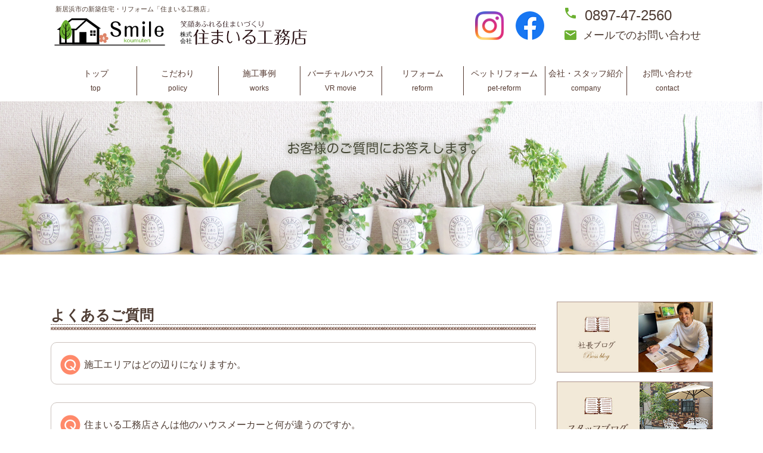

--- FILE ---
content_type: text/html; charset=UTF-8
request_url: https://smile-komuten.com/qa/
body_size: 8637
content:
<!DOCTYPE html>
<html lang="ja">
<head>
<meta charset="UTF-8" />
<meta name="viewport" content="width=device-width, initial-scale=1.0">

<meta name="description" content="愛媛県新居浜市にてLIXILスーパーウォール工法を取り入れた新築住宅や外壁塗装、キッチン、トイレ等の水廻りリフォームや外構工事の提案・施工を行っております。また最新のIT技術を駆使し工事完成時の内観や外観パーツを作成しお客様とのイメージの共有や満足度の向上を図っております。" />
<meta name="keywords" content="スマイル工務店,新居浜市 注文住宅,新居浜市 工務店,新居浜市 設計士,新居浜市 建築,新居浜市 ハウスメーカー,新居浜市 住宅メーカー,">
<link rel="stylesheet" href="https://smile-komuten.com/wp/wp-content/themes/smile-koumuten/responsive.css" type="text/css" media="screen, print" />
<link rel="stylesheet" href="https://smile-komuten.com/wp/wp-content/themes/smile-koumuten/style.css" type="text/css" media="screen, print" />
<link rel="alternate" type="application/atom+xml" title="住まいる工務店 Atom Feed" href="https://smile-komuten.com/feed/atom/" />
<link rel="alternate" type="application/rss+xml" title="住まいる工務店 RSS Feed" href="https://smile-komuten.com/feed/" />
<link href="https://fonts.googleapis.com/icon?family=Material+Icons" rel="stylesheet">
<!--[if lt IE 9]>
<script src="https://smile-komuten.com/wp/wp-content/themes/smile-koumuten/jquery/html5.js" type="text/javascript"></script>
<![endif]-->
<title>よくあるご質問 &#8211; 住まいる工務店</title>
<link rel='dns-prefetch' href='//ajax.googleapis.com' />
<link rel='dns-prefetch' href='//maxcdn.bootstrapcdn.com' />
<link rel='dns-prefetch' href='//s.w.org' />
<link rel="alternate" type="application/rss+xml" title="住まいる工務店 &raquo; フィード" href="https://smile-komuten.com/feed/" />
<link rel="alternate" type="application/rss+xml" title="住まいる工務店 &raquo; コメントフィード" href="https://smile-komuten.com/comments/feed/" />
		<script type="text/javascript">
			window._wpemojiSettings = {"baseUrl":"https:\/\/s.w.org\/images\/core\/emoji\/2.4\/72x72\/","ext":".png","svgUrl":"https:\/\/s.w.org\/images\/core\/emoji\/2.4\/svg\/","svgExt":".svg","source":{"concatemoji":"https:\/\/smile-komuten.com\/wp\/wp-includes\/js\/wp-emoji-release.min.js?ver=4.9.3"}};
			!function(a,b,c){function d(a,b){var c=String.fromCharCode;l.clearRect(0,0,k.width,k.height),l.fillText(c.apply(this,a),0,0);var d=k.toDataURL();l.clearRect(0,0,k.width,k.height),l.fillText(c.apply(this,b),0,0);var e=k.toDataURL();return d===e}function e(a){var b;if(!l||!l.fillText)return!1;switch(l.textBaseline="top",l.font="600 32px Arial",a){case"flag":return!(b=d([55356,56826,55356,56819],[55356,56826,8203,55356,56819]))&&(b=d([55356,57332,56128,56423,56128,56418,56128,56421,56128,56430,56128,56423,56128,56447],[55356,57332,8203,56128,56423,8203,56128,56418,8203,56128,56421,8203,56128,56430,8203,56128,56423,8203,56128,56447]),!b);case"emoji":return b=d([55357,56692,8205,9792,65039],[55357,56692,8203,9792,65039]),!b}return!1}function f(a){var c=b.createElement("script");c.src=a,c.defer=c.type="text/javascript",b.getElementsByTagName("head")[0].appendChild(c)}var g,h,i,j,k=b.createElement("canvas"),l=k.getContext&&k.getContext("2d");for(j=Array("flag","emoji"),c.supports={everything:!0,everythingExceptFlag:!0},i=0;i<j.length;i++)c.supports[j[i]]=e(j[i]),c.supports.everything=c.supports.everything&&c.supports[j[i]],"flag"!==j[i]&&(c.supports.everythingExceptFlag=c.supports.everythingExceptFlag&&c.supports[j[i]]);c.supports.everythingExceptFlag=c.supports.everythingExceptFlag&&!c.supports.flag,c.DOMReady=!1,c.readyCallback=function(){c.DOMReady=!0},c.supports.everything||(h=function(){c.readyCallback()},b.addEventListener?(b.addEventListener("DOMContentLoaded",h,!1),a.addEventListener("load",h,!1)):(a.attachEvent("onload",h),b.attachEvent("onreadystatechange",function(){"complete"===b.readyState&&c.readyCallback()})),g=c.source||{},g.concatemoji?f(g.concatemoji):g.wpemoji&&g.twemoji&&(f(g.twemoji),f(g.wpemoji)))}(window,document,window._wpemojiSettings);
		</script>
		<style type="text/css">
img.wp-smiley,
img.emoji {
	display: inline !important;
	border: none !important;
	box-shadow: none !important;
	height: 1em !important;
	width: 1em !important;
	margin: 0 .07em !important;
	vertical-align: -0.1em !important;
	background: none !important;
	padding: 0 !important;
}
</style>
<link rel='stylesheet' id='sbi_styles-css'  href='https://smile-komuten.com/wp/wp-content/plugins/instagram-feed/css/sbi-styles.min.css?ver=6.5.0' type='text/css' media='all' />
<link rel='stylesheet' id='contact-form-7-css'  href='https://smile-komuten.com/wp/wp-content/plugins/contact-form-7/includes/css/styles.css?ver=5.1.6' type='text/css' media='all' />
<link rel='stylesheet' id='jquery-ui-theme-css'  href='https://ajax.googleapis.com/ajax/libs/jqueryui/1.11.4/themes/smoothness/jquery-ui.min.css?ver=1.11.4' type='text/css' media='all' />
<link rel='stylesheet' id='jquery-ui-timepicker-css'  href='https://smile-komuten.com/wp/wp-content/plugins/contact-form-7-datepicker/js/jquery-ui-timepicker/jquery-ui-timepicker-addon.min.css?ver=4.9.3' type='text/css' media='all' />
<link rel='stylesheet' id='cff-css'  href='https://smile-komuten.com/wp/wp-content/plugins/custom-facebook-feed/assets/css/cff-style.min.css?ver=4.1.5' type='text/css' media='all' />
<link rel='stylesheet' id='sb-font-awesome-css'  href='https://maxcdn.bootstrapcdn.com/font-awesome/4.7.0/css/font-awesome.min.css?ver=4.9.3' type='text/css' media='all' />
<script type='text/javascript' src='//ajax.googleapis.com/ajax/libs/jquery/1.7.1/jquery.min.js?ver=1.7.1'></script>
<link rel='https://api.w.org/' href='https://smile-komuten.com/wp-json/' />
<link rel='shortlink' href='https://smile-komuten.com/?p=162' />
<link rel="alternate" type="application/json+oembed" href="https://smile-komuten.com/wp-json/oembed/1.0/embed?url=https%3A%2F%2Fsmile-komuten.com%2Fqa%2F" />
<link rel="alternate" type="text/xml+oembed" href="https://smile-komuten.com/wp-json/oembed/1.0/embed?url=https%3A%2F%2Fsmile-komuten.com%2Fqa%2F&#038;format=xml" />
<style type="text/css" id="custom-background-css">
body.custom-background { background-color: #ffffff; }
</style>
<script type="text/javascript">
$(document).ready(function(){
   $(document).ready(
      function(){
      $(".single a img").hover(function(){
      $(this).fadeTo(200, 0.8);
      },function(){
      $(this).fadeTo(300, 1.0);
      });
   });
   $(".menu-toggle").toggle(
      function(){
      $(this).attr('src', 'https://smile-komuten.com/wp/wp-content/themes/smile-koumuten/images/toggle-off.png');
      $("#nav").slideToggle();
      return false;
      },
      function(){
      $(this).attr('src', 'https://smile-komuten.com/wp/wp-content/themes/smile-koumuten/images/toggle-on.gif');
      $("#nav").slideToggle();
      return false;
      }
   );
});
</script>
<link rel="stylesheet" type="text/css" href="https://smile-komuten.com/wp/wp-content/themes/smile-koumuten/js/slick2/slick.css" media="screen" />
<link rel="stylesheet" type="text/css" href="https://smile-komuten.com/wp/wp-content/themes/smile-koumuten/js/slick2/slick-theme.css" media="screen" />
<script src="https://smile-komuten.com/wp/wp-content/themes/smile-koumuten/js/slick2/slick.min.js"></script>

<script type="text/javascript">
$(function() {
var $slider_container = $('.slider-container'),
    $slider = $('.slider'),
    $slider_nav_container = $('.slider-nav-container'),
    $slider_nav = $('.slider-nav');

// ナビゲーション用に複製
$slider_nav.append($slider.contents().clone());

// スライド初期化時にクラスを追加
// はじめはdisplay:noneしておき、.initializedが追加されたらdisplay:block
$slider.on('init', function(){
  $slider_container.addClass('initialized');
});
$slider_nav.on('init', function(){
  $slider_nav_container.addClass('initialized');
});

$slider.slick({
  arrows: false,
  asNavFor: $slider_nav,
  fade: true,
  waitForAnimate: false
});
$slider_nav.slick({
  appendArrows: $slider_nav_container,
  prevArrow: '<div class="slider-arrow slider-prev fa fa-angle-left"></div>',
  nextArrow: '<div class="slider-arrow slider-next fa fa-angle-right"></div>',
  slidesToShow: 3,
  asNavFor: $slider,
  focusOnSelect: true,
  centerMode: true,
  centerPadding: '40px'
});

// スライドの横幅を小数点以下pxまで表示
// 今回はcenterPaddingもあるのでその分も計算しています
$slider_nav.on('setPosition', function(){
  var slider_width = $slider_nav.width(),
      slide_gutter = $slider_nav.find('.slick-slide').eq(0).css('margin-right').split('px')[0],
      slides_num = $slider_nav.slick('slickGetOption', 'slidesToShow'),
      slides_center_padding = $slider_nav.slick('slickGetOption', 'centerPadding').split('px')[0],
      slide_width = (slider_width - slide_gutter * (slides_num - 1) - (slides_center_padding * 2)) / slides_num;
  $slider_nav.find('.slick-slide').css('width', slide_width + 'px');     });
});
</script>
<script>
    $(function(){
        $(".acMenu dt").on("click", function() {
            $(this).next().slideToggle();
        });
    });
</script>


</head>

<body data-rsssl=1 class="page-template-default page page-id-162 custom-background">


<div class="toggle">
<a href="#"><img src="https://smile-komuten.com/wp/wp-content/themes/smile-koumuten/images/toggle-on.gif" alt="toggle" class="menu-toggle" /></a>
</div>

<!-- ヘッダー -->
<header id="header">

<!-- ヘッダー中身 -->    
<div class="header-inner">
<!-- ヘッダーテキスト -->
<div class="header-text mobile-display-none">
<div class="header-text-inner">新居浜市の新築住宅・リフォーム「住まいる工務店」</div>

<!-- ロゴ -->
<h1 class="logo" style="width: 200px;">
<a href="https://smile-komuten.com" title="住まいる工務店"><img style="height: 48px;" src="https://smile-komuten.com/wp/wp-content/themes/smile-koumuten/images/logo.svg" alt="住まいる工務店" /></a>
</h1>
<!-- / ロゴ -->
<h1 style="width: 225px; margin: 5px 0 0 10px;">
<img style="height: 40px;" src="https://smile-komuten.com/wp/wp-content/themes/smile-koumuten/images/logotype.svg" alt="住まいる工務店" />
</h1>

</div>

<!-- / ヘッダーテキスト aaa-->

<!-- お問い合わせ -->
<div class="contact">
<a href="tel:0897472560"><i class="material-icons">phone</i><span>0897-47-2560</span></a>
<a href="/contact/"><i class="material-icons">mail</i><span style="font-size: 18px;vertical-align: super;">メールでのお問い合わせ</span></a>


<a href="">
<div class="contact-tel"></div>
<div class="contact-address"></div>
</a>
</div>
<!-- / お問い合わせ -->  
<!-- SNS -->
<div class="hdrSns">
	<a href="https://www.instagram.com/smile.komuten/" target="_blank"><img src="https://smile-komuten.com/wp/wp-content/themes/smile-koumuten/images/common/hdrIstIcon.png" /></a>
	<a href="https://www.facebook.com/Smilekoumuten1"target="_blank"><img src="https://smile-komuten.com/wp/wp-content/themes/smile-koumuten/images/common/hdrFbIcon.png" /></a>
</div>
</div>    
<!-- / ヘッダー中身 -->    

</header>
<!-- / ヘッダー -->  
<div class="clear"></div>

<!-- トップナビゲーション -->
<nav id="nav" class="main-navigation" role="navigation">
<div class="nav-inner ">
<div class="menu-menu1-container"><ul id="menu-menu1" class="nav-menu"><li id="menu-item-106" class="menu-item menu-item-type-custom menu-item-object-custom menu-item-106"><a href="/">トップ<br /><span class="gmenu">top</span></a></li>
<li id="menu-item-62" class="menu-item menu-item-type-post_type menu-item-object-page menu-item-62"><a href="https://smile-komuten.com/policy/">こだわり<br /><span class="gmenu">policy</span></a></li>
<li id="menu-item-63" class="menu-item menu-item-type-post_type menu-item-object-page menu-item-63"><a href="https://smile-komuten.com/works/">施工事例<br /><span class="gmenu">works</span></a></li>
<li id="menu-item-3994" class="menu-item menu-item-type-custom menu-item-object-custom menu-item-3994"><a href="/vrmovie/">バーチャルハウス<br /><span class="gmenu">VR movie</span></a></li>
<li id="menu-item-3995" class="menu-item menu-item-type-post_type menu-item-object-page menu-item-3995"><a href="https://smile-komuten.com/p_reform/">リフォーム<br /><span class="gmenu">reform</span></a></li>
<li id="menu-item-10762" class="menu-item menu-item-type-post_type menu-item-object-page menu-item-10762"><a href="https://smile-komuten.com/pet_reform/">ペットリフォーム<br /><span class="gmenu">pet-reform</span></a></li>
<li id="menu-item-61" class="menu-item menu-item-type-post_type menu-item-object-page menu-item-61"><a href="https://smile-komuten.com/company/">会社・スタッフ紹介<br /><span class="gmenu">company</span></a></li>
<li id="menu-item-66" class="menu-item menu-item-type-post_type menu-item-object-page menu-item-66"><a href="https://smile-komuten.com/contact/">お問い合わせ<br /><span class="gmenu">contact</span></a></li>
</ul></div></div>
</nav>
<!-- / トップナビゲーション -->
<div class="clear"></div>
<!-- ページタイトル画像 -->
<div id="tit-img">
    <img src="https://smile-komuten.com/wp/wp-content/themes/smile-koumuten/images/title_img/qanda_img.png" alt="" />
  <div id="mainImg_txt"><img src="https://smile-komuten.com/wp/wp-content/themes/smile-koumuten/images/title_img/qanda_text.png" alt="" /></div>
  </div>




<!-- 全体warapper -->
<div class="wrapper" id="wrap_qa">
<!-- メインwrap -->
<div id="main">

<!-- コンテンツブロック -->
<div class="row">

<!-- 本文エリア -->
<div id="main-inner" class="twothird">


<div class="page-contents">


<div id="tit_qa" class="page_title">よくあるご質問</div>

<dl class="acMenu"><dt>施工エリアはどの辺りになりますか。</dt>

<dd class="menu-cls">現在、新居浜市、西条市、四国中央市に限定させて頂いております。
地域密着の住宅建設会社として、お客様に寄り添った細かな対応をさせて頂くためです。</dd></dl>

<dl class="acMenu"><dt>住まいる工務店さんは他のハウスメーカーと何が違うのですか。</dt>

<dd class="menu-cls">一番の違いは地元密着の建設会社だということです。
また担当者が打ち合わせから施工、アフターメンテナンスまで一貫して行えることで、お客様に安心してより満足度の高い建築工事を実現しております。
他にも地元の強みを生かして万が一のトラブルにも全力で即時に対応させて頂く体制にあります。
大手にはないフットワークの軽さも自慢です。</dd></dl>


<dl class="acMenu"><dt>
住まいる工務店さんの家の利点を教えて下さい。</dt>

<dd class="menu-cls">
〇自由度の高い設計
住まいる工務店が採用している木造軸組工法は日本古来の工法です。
とても設計に自由度が高いのが特徴です。<br />

〇自然素材の採用
「健康で安心して暮らせる家」「住むほどに風情の増す家」を創るために、私たちは温もりのある無垢の木や吸湿性・保湿性の高い漆喰や珪藻土など、昔から使われてきた自然素材などを積極的におすすめしております。<br />

〇お客様のご予算に合わせたプランニング
お客様のご予算に合わせた様々な仕様のプラン提案をご用意しております。
また当社のファイナンシャルプランナーが、お客様の将来設計やライフイベントに合わせた資金計画もご提案させて頂いておりますので、お気軽にご相談ください。
</dd></dl>


<dl class="acMenu"><dt>
間取りや建物の外観など自分で決めることができますか。
</dt>
<dd class="menu-cls">
もちろん、できます。
プロとしてアドバイスさせて頂きながら、お客様のご要望を最大限取り入れたプランをご提案させて頂きます。</dd></dl>


<dl class="acMenu"><dt>
Q5.自由設計というと高いイメージがあるのですが・・・</dt>

<dd class="menu-cls">予算に応じて、きめ細かなご提案ができるが自由設計です。
間取りや仕様などを自由に選ぶことができるのでコストダウンを徹底する部分と予算をかけてこだわりたい部分を分けて柔軟に家づくりをすることが可能です。
</dd></dl>

<dl class="acMenu"><dt>
ご相談やプランニング、お見積りは無料ですか。</dt>

<dd class="menu-cls">お打合せ・現地・プラン（平面・立面）・お見積りまで無料です。
まずはご希望や資金計画、プランニングについてじっくり打ち合わせさせて頂きます。</dd></dl>


<dl class="acMenu"><dt>住宅を購入する時の諸費用にはどんなものがありますか。</dt>

<dd class="menu-cls">土地の場合は所有権移転費用や不動産業者への仲介手数料などがあります。
建物では表示登記、保存登記（建物解体がある場合は滅失登記）や水道加入金、下水道分担金、火災保険料などが必要になります。

諸費用はお客様の敷地や借入れ条件等により変わりますので住まいる工務店では、最初の資金計画の打ち合わせの中で、諸経費について詳しくご説明させて頂いております。</dd></dl>

<dl class="acMenu"><dt>
家の保証システムについて教えて下さい。</dt>

<dd class="menu-cls">当社は、お引き渡し後基本構造部分（基礎・柱・床・屋根等）と雨水の浸入を防止する部分について、10年間瑕疵を保証する住宅保証機構による住宅瑕疵担保責任保険（JIO）に加入しております。
また、10年目の有償メンテナンス工事を行うことで更に10年延長する保証システムもございます。</dd></dl>

<dl class="acMenu"><dt>
アフターサービスはどうなっていますか。</dt>

<dd class="menu-cls">完成引き渡し後は、1か月、3か月、6ヶ月・1年・2年とアフターメンテナンスを実施しています。また、お引き渡しから何年経っても何か気になることがあればお気軽にご連絡ください。
万が一、不具合が生じた時には、極力、担当者が当日お伺いする体制を取っております。
業者の手配や材料調達の都合上、即日対応できない場合でも最短でご対応できる対応を取っております。</dd></dl>

<dl class="acMenu"><dt>
リフォームが必要となった場合にも対応してくれますか。</dt>

<dd class="menu-cls">もちろんです。小さな修繕から大掛かりなリフォーム、増改築までご対応させて頂きます。
新築工事のノウハウを活かし、構造など耐震性を考慮したリフォームをご提案します。</dd></dl>
</div>


</div>
<!-- / 本文エリア -->


<!-- サイドエリア -->
<div class="third">

<!-- サイドバー -->
<div class="sidebar">

<!-- ウィジェットエリア（サイドバー新着記事の上） -->
<div class="sidebox">
<div id="custom_html-14" class="widget_text widget widget_custom_html"><div class="textwidget custom-html-widget"><a href="/category/news/boss/"><img src="https://smile-komuten.com/wp/wp-content/themes/smile-koumuten/images/side/side_banner_boss.jpg" /></a></div></div><div id="custom_html-7" class="widget_text widget widget_custom_html"><div class="textwidget custom-html-widget"><a href="/category/blog/"><img src="https://smile-komuten.com/wp/wp-content/themes/smile-koumuten/images/side/br_blog.jpg" /></a></div></div><div id="custom_html-8" class="widget_text widget widget_custom_html"><div class="textwidget custom-html-widget"><a href="/knowledge/"><img src="https://smile-komuten.com/wp/wp-content/themes/smile-koumuten/images/side/br_hosemake.jpg" /></a></div></div><div id="custom_html-9" class="widget_text widget widget_custom_html"><div class="textwidget custom-html-widget"><a href="/qa/"><img src="https://smile-komuten.com/wp/wp-content/themes/smile-koumuten/images/side/br_qanda.jpg" /></a>

</div></div><div id="custom_html-10" class="widget_text widget widget_custom_html"><div class="textwidget custom-html-widget"><p><a href="https://smile-club-pro.com/"><img class="alignnone size-medium wp-image-11895" src="https://smile-komuten.com/wp/wp-content/themes/smile-koumuten/images/side/br_smfdsn.png" alt="" width="300" height="218" /></a></p></div></div><div id="custom_html-11" class="widget_text widget widget_custom_html"><div class="textwidget custom-html-widget"><p><a href="http://smile-garden-pro.com/"><img class="alignnone size-medium wp-image-11879" src="https://smile-komuten.com/wp/wp-content/uploads/2022/09/phonto-300x225.jpg" alt="" width="300" height="225" /></a></p></div></div></div>
<!-- /ウィジェットエリア（サイドバー新着記事の上） -->


<br />
<!-- 新着記事 -->
<div class="sidebox-new">
<div class="page_title"><img src="https://smile-komuten.com/wp/wp-content/themes/smile-koumuten/images/top/h1_title_news.png" /></div>
<ul>
<li><table class="similar-side"><tr><th><a href="https://smile-komuten.com/16600/"><img width="420" height="280" src="https://smile-komuten.com/wp/wp-content/uploads/2026/01/00fcee4df654f29668783bbf21784648-420x280.jpg" class="attachment-420x280 size-420x280 wp-post-image" alt="" /></a></th>
<td><a href="https://smile-komuten.com/16600/" title="「リフォーム補助金」を活用してお得にリフォームしよう！！新居浜・・・住まいる工務店"> 「リフォーム補助金」を活用してお得にリフォームしよう！！新居浜・・・住まいる工務店</a></td></tr></table></li>
<li><table class="similar-side"><tr><th><a href="https://smile-komuten.com/16596/"><img width="420" height="280" src="https://smile-komuten.com/wp/wp-content/uploads/2026/01/IMG_0789-420x280.jpg" class="attachment-420x280 size-420x280 wp-post-image" alt="" /></a></th>
<td><a href="https://smile-komuten.com/16596/" title="新築工事（店舗内大工造作工事）新居浜・・・住まいる工務店"> 新築工事（店舗内大工造作工事）新居浜・・・住まいる工務店</a></td></tr></table></li>
<li><table class="similar-side"><tr><th><a href="https://smile-komuten.com/16584/"><img width="420" height="280" src="https://smile-komuten.com/wp/wp-content/uploads/2026/01/IMG_0638-420x280.jpg" class="attachment-420x280 size-420x280 wp-post-image" alt="" /></a></th>
<td><a href="https://smile-komuten.com/16584/" title="新築工事（宅地　造成工事）新居浜・・・住まいる工務店"> 新築工事（宅地　造成工事）新居浜・・・住まいる工務店</a></td></tr></table></li>
<li><table class="similar-side"><tr><th><a href="https://smile-komuten.com/16578/"><img width="420" height="280" src="https://smile-komuten.com/wp/wp-content/uploads/2026/01/IMG_0587-420x280.jpg" class="attachment-420x280 size-420x280 wp-post-image" alt="" /></a></th>
<td><a href="https://smile-komuten.com/16578/" title="トイレ改修工事(事業所内）　新居浜・・・住まいる工務店"> トイレ改修工事(事業所内）　新居浜・・・住まいる工務店</a></td></tr></table></li>
<li><table class="similar-side"><tr><th><a href="https://smile-komuten.com/16573/"><img width="420" height="280" src="https://smile-komuten.com/wp/wp-content/uploads/2026/01/IMG_0509-420x280.jpg" class="attachment-420x280 size-420x280 wp-post-image" alt="" /></a></th>
<td><a href="https://smile-komuten.com/16573/" title="外壁塗装工事（足場設置）新居浜・・・住まいる工務店"> 外壁塗装工事（足場設置）新居浜・・・住まいる工務店</a></td></tr></table></li>
</ul>
</div>
<!-- / 新着記事 -->
<!-- ウィジェットエリア（サイドバー新着記事の下） -->
<div class="sidebox">
</div>
<!-- /ウィジェットエリア（サイドバー新着記事の下） -->

<!-- ウィジェットエリア（サイドバー最下部 PC・スマホ切り替え） -->
<!-- パソコン表示エリア -->
<div class="sidebox">
</div>
<!-- / パソコン表示エリア -->
<!-- / ウィジェットエリア（サイドバー最下部 PC・スマホ切り替え） -->

</div>
<!-- /  サイドバー  -->
</div>
<!-- / サイドエリア -->


</div>
<!-- / コンテンツブロック -->


</div>
<!-- / メインwrap -->

</div>
<!-- / 全体wrapper -->

<!-- フッターエリア -->
<footer id="footer">

<!-- フッターコンテンツ -->
<div class="footer-inner">

<div id="site-info">

<!-- ロゴ -->
<h1 class="logo" style="width: 200px;">
<a href="https://smile-komuten.com" title="住まいる工務店"><img style="width: 200px;height:48px;"src="https://smile-komuten.com/wp/wp-content/themes/smile-koumuten/images/logo.svg" alt="住まいる工務店" /></a>
</h1>
<!-- / ロゴ -->
<h1 style="width: 200px; margin-bottom:10px;">
<img style="margin-top: 5px;height: 29px;" src="https://smile-komuten.com/wp/wp-content/themes/smile-koumuten/images/logotype.svg" alt="住まいる工務店" />
</h1>

	<div id="f_text">
      	〒792-0811<br />愛媛県新居浜市庄内町1丁目2-16<br>TEL.0897-47-2560<br>
<!-- SNS -->
<div class="hdrSns">
	<a href="https://www.instagram.com/smile.komuten/" target="_blank"><img src="https://smile-komuten.com/wp/wp-content/themes/smile-koumuten/images/common/hdrIstIcon.png" /></a>
	<a href="https://www.facebook.com/Smilekoumuten1"target="_blank"><img src="https://smile-komuten.com/wp/wp-content/themes/smile-koumuten/images/common/hdrFbIcon.png" /></a>
</div>
	</div>
</div>


<div class="f_menu">
    <ul>
    <li><a href="/company/">会社概要</a></li>
    <li><a href="/qa/">Ｑ&Ａ</a></li>
    <li><a href="/contact/">お問い合わせ</a></li>
    <li><a href="/category/blog/">ブログ</a></li>
    <li><a href="/zeh/">ZEHについて</a></li>
	</ul>    
</div>
<div class="f_menu">
    <ul>
    <li><a href="https://smile-komuten.com">トップページ</a></li>
    <li><a href="/policy/">こだわり</a></li>
    <li><a href="/works/">施工事例</a></li>
    <li><a href="/p_reform/">リフォーム</a></li>
    <li><a href="/pet_reform/">ペットリフォーム</a></li>
    <li><a href="/knowledge/">家づくりの基礎知識</a></li>
    <li><a href="/flow/">家づくりの流れ</a></li>
	</ul>    
</div>

</div>


<!-- ウィジェットエリア（フッター３列枠） -->
<div class="row">
<article class="third">
<div class="footerbox">
</div>
</article>
<article class="third">
<div class="footerbox">
</div>
</article>
<article class="third">
<div class="footerbox">
</div>
</article>
</div>
<!-- / ウィジェットエリア（フッター３列枠） -->
<div class="clear"></div>

<!-- / フッターコンテンツ -->




<!-- コピーライト表示 -->
<div id="copyright">
© 住まいる工務店</div>
<!-- /コピーライト表示 -->

</footer>
<!-- / フッターエリア -->

<!-- Custom Facebook Feed JS -->
<script type="text/javascript">var cffajaxurl = "https://smile-komuten.com/wp/wp-admin/admin-ajax.php";
var cfflinkhashtags = "true";
</script>
<!-- Instagram Feed JS -->
<script type="text/javascript">
var sbiajaxurl = "https://smile-komuten.com/wp/wp-admin/admin-ajax.php";
</script>
<script type='text/javascript' src='https://smile-komuten.com/wp/wp-includes/js/comment-reply.min.js?ver=4.9.3'></script>
<script type='text/javascript'>
/* <![CDATA[ */
var wpcf7 = {"apiSettings":{"root":"https:\/\/smile-komuten.com\/wp-json\/contact-form-7\/v1","namespace":"contact-form-7\/v1"}};
/* ]]> */
</script>
<script type='text/javascript' src='https://smile-komuten.com/wp/wp-content/plugins/contact-form-7/includes/js/scripts.js?ver=5.1.6'></script>
<script type='text/javascript' src='https://smile-komuten.com/wp/wp-includes/js/jquery/ui/core.min.js?ver=1.11.4'></script>
<script type='text/javascript' src='https://smile-komuten.com/wp/wp-includes/js/jquery/ui/datepicker.min.js?ver=1.11.4'></script>
<script type='text/javascript'>
jQuery(document).ready(function(jQuery){jQuery.datepicker.setDefaults({"closeText":"\u9589\u3058\u308b","currentText":"\u4eca\u65e5","monthNames":["1\u6708","2\u6708","3\u6708","4\u6708","5\u6708","6\u6708","7\u6708","8\u6708","9\u6708","10\u6708","11\u6708","12\u6708"],"monthNamesShort":["1\u6708","2\u6708","3\u6708","4\u6708","5\u6708","6\u6708","7\u6708","8\u6708","9\u6708","10\u6708","11\u6708","12\u6708"],"nextText":"\u6b21\u3078","prevText":"\u524d","dayNames":["\u65e5\u66dc\u65e5","\u6708\u66dc\u65e5","\u706b\u66dc\u65e5","\u6c34\u66dc\u65e5","\u6728\u66dc\u65e5","\u91d1\u66dc\u65e5","\u571f\u66dc\u65e5"],"dayNamesShort":["\u65e5","\u6708","\u706b","\u6c34","\u6728","\u91d1","\u571f"],"dayNamesMin":["\u65e5","\u6708","\u706b","\u6c34","\u6728","\u91d1","\u571f"],"dateFormat":"yy\u5e74mm\u6708d\u65e5","firstDay":1,"isRTL":false});});
</script>
<script type='text/javascript' src='https://ajax.googleapis.com/ajax/libs/jqueryui/1.11.4/i18n/datepicker-ja.min.js?ver=1.11.4'></script>
<script type='text/javascript' src='https://smile-komuten.com/wp/wp-content/plugins/contact-form-7-datepicker/js/jquery-ui-timepicker/jquery-ui-timepicker-addon.min.js?ver=4.9.3'></script>
<script type='text/javascript' src='https://smile-komuten.com/wp/wp-content/plugins/contact-form-7-datepicker/js/jquery-ui-timepicker/i18n/jquery-ui-timepicker-ja.js?ver=4.9.3'></script>
<script type='text/javascript' src='https://smile-komuten.com/wp/wp-includes/js/jquery/ui/widget.min.js?ver=1.11.4'></script>
<script type='text/javascript' src='https://smile-komuten.com/wp/wp-includes/js/jquery/ui/mouse.min.js?ver=1.11.4'></script>
<script type='text/javascript' src='https://smile-komuten.com/wp/wp-includes/js/jquery/ui/slider.min.js?ver=1.11.4'></script>
<script type='text/javascript' src='https://smile-komuten.com/wp/wp-includes/js/jquery/ui/button.min.js?ver=1.11.4'></script>
<script type='text/javascript' src='https://smile-komuten.com/wp/wp-content/plugins/contact-form-7-datepicker/js/jquery-ui-sliderAccess.js?ver=4.9.3'></script>
<script type='text/javascript' src='https://smile-komuten.com/wp/wp-content/plugins/custom-facebook-feed/assets/js/cff-scripts.min.js?ver=4.1.5'></script>
<script type='text/javascript' src='https://smile-komuten.com/wp/wp-includes/js/wp-embed.min.js?ver=4.9.3'></script>

<!-- Js -->
<script type="text/javascript" src="https://smile-komuten.com/wp/wp-content/themes/smile-koumuten/jquery/scrolltopcontrol.js"></script>
<!-- /Js -->

</body>
</html>
